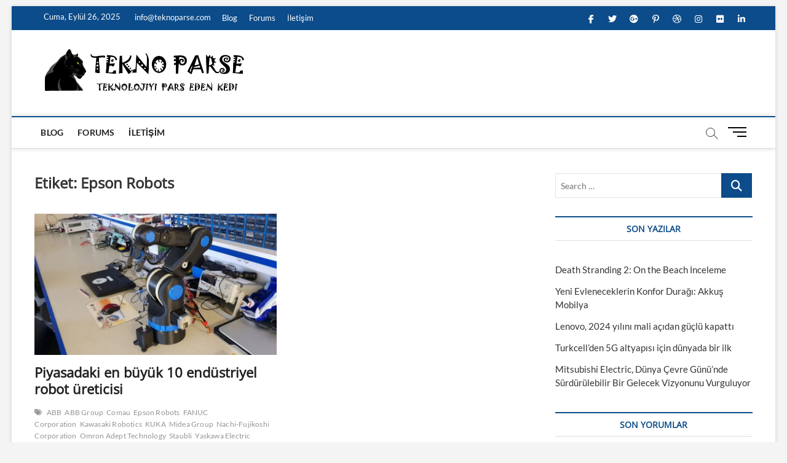

--- FILE ---
content_type: text/html
request_url: https://teknoparse.com/tag/epson-robots/
body_size: 9841
content:
<!DOCTYPE html>
<html lang="tr"
	prefix="og: http://ogp.me/ns#" >
<head>
<meta charset="UTF-8" />
<link rel="profile" href="http://gmpg.org/xfn/11" />
<title>Epson Robots | TeknoParse</title>
		 		 		 		 		 		 		 		 		 		 		 		 		 		 		 		 		 		 		 		 		 		 		 		 		 		 		 		 		 		 		 		 		 		 		 		 		 		 		 		 
<!-- All in One SEO Pack 2.12.1 by Michael Torbert of Semper Fi Web Design[151,189] -->

<meta name="keywords"  content="abb,abb group,comau,epson robots,fanuc corporation,kawasaki robotics,kuka,midea group,nachi-fujikoshi corporation,omron adept technology,staubli,yaskawa electric corporation,en İyiler,haberler,slider" />

<link rel="canonical" href="https://teknoparse.com/tag/epson-robots/" />
<!-- /all in one seo pack -->
<link rel='dns-prefetch' href='//s.w.org' />
<link rel="alternate" type="application/rss+xml" title="TeknoParse &raquo; beslemesi" href="https://teknoparse.com/feed/" />
<link rel="alternate" type="application/rss+xml" title="TeknoParse &raquo; yorum beslemesi" href="https://teknoparse.com/comments/feed/" />
<link rel="alternate" type="application/rss+xml" title="TeknoParse &raquo; Epson Robots etiket beslemesi" href="https://teknoparse.com/tag/epson-robots/feed/" />
		<script type="text/javascript">
			window._wpemojiSettings = {"baseUrl":"https:\/\/s.w.org\/images\/core\/emoji\/12.0.0-1\/72x72\/","ext":".png","svgUrl":"https:\/\/s.w.org\/images\/core\/emoji\/12.0.0-1\/svg\/","svgExt":".svg","source":{"concatemoji":"https:\/\/teknoparse.com\/wp-includes\/js\/wp-emoji-release.min.js?ver=5.4.16"}};
			/*! This file is auto-generated */
			!function(e,a,t){var n,r,o,i=a.createElement("canvas"),p=i.getContext&&i.getContext("2d");function s(e,t){var a=String.fromCharCode;p.clearRect(0,0,i.width,i.height),p.fillText(a.apply(this,e),0,0);e=i.toDataURL();return p.clearRect(0,0,i.width,i.height),p.fillText(a.apply(this,t),0,0),e===i.toDataURL()}function c(e){var t=a.createElement("script");t.src=e,t.defer=t.type="text/javascript",a.getElementsByTagName("head")[0].appendChild(t)}for(o=Array("flag","emoji"),t.supports={everything:!0,everythingExceptFlag:!0},r=0;r<o.length;r++)t.supports[o[r]]=function(e){if(!p||!p.fillText)return!1;switch(p.textBaseline="top",p.font="600 32px Arial",e){case"flag":return s([127987,65039,8205,9895,65039],[127987,65039,8203,9895,65039])?!1:!s([55356,56826,55356,56819],[55356,56826,8203,55356,56819])&&!s([55356,57332,56128,56423,56128,56418,56128,56421,56128,56430,56128,56423,56128,56447],[55356,57332,8203,56128,56423,8203,56128,56418,8203,56128,56421,8203,56128,56430,8203,56128,56423,8203,56128,56447]);case"emoji":return!s([55357,56424,55356,57342,8205,55358,56605,8205,55357,56424,55356,57340],[55357,56424,55356,57342,8203,55358,56605,8203,55357,56424,55356,57340])}return!1}(o[r]),t.supports.everything=t.supports.everything&&t.supports[o[r]],"flag"!==o[r]&&(t.supports.everythingExceptFlag=t.supports.everythingExceptFlag&&t.supports[o[r]]);t.supports.everythingExceptFlag=t.supports.everythingExceptFlag&&!t.supports.flag,t.DOMReady=!1,t.readyCallback=function(){t.DOMReady=!0},t.supports.everything||(n=function(){t.readyCallback()},a.addEventListener?(a.addEventListener("DOMContentLoaded",n,!1),e.addEventListener("load",n,!1)):(e.attachEvent("onload",n),a.attachEvent("onreadystatechange",function(){"complete"===a.readyState&&t.readyCallback()})),(n=t.source||{}).concatemoji?c(n.concatemoji):n.wpemoji&&n.twemoji&&(c(n.twemoji),c(n.wpemoji)))}(window,document,window._wpemojiSettings);
		</script>
		<style type="text/css">
img.wp-smiley,
img.emoji {
	display: inline !important;
	border: none !important;
	box-shadow: none !important;
	height: 1em !important;
	width: 1em !important;
	margin: 0 .07em !important;
	vertical-align: -0.1em !important;
	background: none !important;
	padding: 0 !important;
}
</style>
	<!-- <link rel='stylesheet' id='wp-block-library-css'  href='https://teknoparse.com/wp-includes/css/dist/block-library/style.min.css?ver=5.4.16' type='text/css' media='all' /> -->
<!-- <link rel='stylesheet' id='wp-date-remover-css'  href='https://teknoparse.com/wp-content/plugins/wp-date-remover/public/css/wp-date-remover-public.css?ver=1.0.0' type='text/css' media='all' /> -->
<!-- <link rel='stylesheet' id='magbook-style-css'  href='https://teknoparse.com/wp-content/themes/magbook/style.css?ver=5.4.16' type='text/css' media='all' /> -->
<link rel="stylesheet" type="text/css" href="//teknoparse.com/wp-content/cache/wpfc-minified/978hdzmv/7x0k6.css" media="all"/>
<style id='magbook-style-inline-css' type='text/css'>
/* Logo for high resolution screen(Use 2X size image) */
		.custom-logo-link .custom-logo {
			height: 80px;
			width: auto;
		}

		.top-logo-title .custom-logo-link {
			display: inline-block;
		}

		.top-logo-title .custom-logo {
			height: auto;
			width: 50%;
		}

		.top-logo-title #site-detail {
			display: block;
			text-align: center;
		}
		.side-menu-wrap .custom-logo {
			height: auto;
			width:100%;
		}

		@media only screen and (max-width: 767px) { 
			.top-logo-title .custom-logo-link .custom-logo {
				width: 60%;
			}
		}

		@media only screen and (max-width: 480px) { 
			.top-logo-title .custom-logo-link .custom-logo {
				width: 80%;
			}
		}
			/* Hide Category */
			.entry-meta .cats-links,
			.box-layout-1 .cat-box-primary .cat-box-text .cats-links,
			.widget-cat-box-2 .post:nth-child(2) .cats-links,
			.main-slider .no-slider .slides li:first-child .slider-text-content .cats-links {
				display: none;
				visibility: hidden;
			}/* Hide Comments */
			.entry-meta .comments,
			.mb-entry-meta .comments {
				display: none;
				visibility: hidden;
			}
		#site-branding #site-title, #site-branding #site-description{
			clip: rect(1px, 1px, 1px, 1px);
			position: absolute;
		}
.cats-links .cl-646{

					border-color:#23b2e5;
					color:#23b2e5;

				}
				.menu-item-object-category.cl-646 a, .widget-cat-tab-box .cat-tab-menu .cl-646{
					color:#23b2e5;

				}.cats-links .cl-648{

					border-color:#d90866;
					color:#d90866;

				}
				.menu-item-object-category.cl-648 a, .widget-cat-tab-box .cat-tab-menu .cl-648{
					color:#d90866;

				}
</style>
<!-- <link rel='stylesheet' id='font-awesome-css'  href='https://teknoparse.com/wp-content/themes/magbook/assets/font-awesome/css/all.min.css?ver=5.4.16' type='text/css' media='all' /> -->
<!-- <link rel='stylesheet' id='magbook-responsive-css'  href='https://teknoparse.com/wp-content/themes/magbook/css/responsive.css?ver=5.4.16' type='text/css' media='all' /> -->
<!-- <link rel='stylesheet' id='magbook-google-fonts-css'  href='https://teknoparse.com/wp-content/fonts/7c7f521ea65e77a96def1f4f8a7b585c.css?ver=5.4.16' type='text/css' media='all' /> -->
<link rel="stylesheet" type="text/css" href="//teknoparse.com/wp-content/cache/wpfc-minified/2zul6w6u/dnlm3.css" media="all"/>
<script src='//teknoparse.com/wp-content/cache/wpfc-minified/89q24463/7x0k6.js' type="text/javascript"></script>
<!-- <script type='text/javascript' src='https://teknoparse.com/wp-includes/js/jquery/jquery.js?ver=1.12.4-wp'></script> -->
<!-- <script type='text/javascript' src='https://teknoparse.com/wp-includes/js/jquery/jquery-migrate.min.js?ver=1.4.1'></script> -->
<!-- <script type='text/javascript' src='https://teknoparse.com/wp-content/plugins/wp-date-remover/public/js/wp-date-remover-public.js?ver=1.0.0'></script> -->
<!--[if lt IE 9]>
<script type='text/javascript' src='https://teknoparse.com/wp-content/themes/magbook/js/html5.js?ver=3.7.3'></script>
<![endif]-->
<link rel='https://api.w.org/' href='https://teknoparse.com/wp-json/' />
<link rel="EditURI" type="application/rsd+xml" title="RSD" href="https://teknoparse.com/xmlrpc.php?rsd" />
<link rel="wlwmanifest" type="application/wlwmanifest+xml" href="https://teknoparse.com/wp-includes/wlwmanifest.xml" /> 
<meta name="generator" content="WordPress 5.4.16" />
<!-- Analytics by WP-Statistics v12.6.4 - https://wp-statistics.com/ -->
	<meta name="viewport" content="width=device-width" />
	<style type="text/css">.recentcomments a{display:inline !important;padding:0 !important;margin:0 !important;}</style>      <meta name="onesignal" content="wordpress-plugin"/>
          <link rel="manifest"
            href="https://teknoparse.com/wp-content/plugins/onesignal-free-web-push-notifications/sdk_files/manifest.json.php?gcm_sender_id="/>
          <script src="https://cdn.onesignal.com/sdks/OneSignalSDK.js" async></script>    <script>

      window.OneSignal = window.OneSignal || [];

      OneSignal.push( function() {
        OneSignal.SERVICE_WORKER_UPDATER_PATH = "OneSignalSDKUpdaterWorker.js.php";
        OneSignal.SERVICE_WORKER_PATH = "OneSignalSDKWorker.js.php";
        OneSignal.SERVICE_WORKER_PARAM = { scope: '/' };

        OneSignal.setDefaultNotificationUrl("https://teknoparse.com");
        var oneSignal_options = {};
        window._oneSignalInitOptions = oneSignal_options;

        oneSignal_options['wordpress'] = true;
oneSignal_options['appId'] = '67890e46-be29-4fb9-8116-9a5cd007fdac';
oneSignal_options['autoRegister'] = true;
oneSignal_options['welcomeNotification'] = { };
oneSignal_options['welcomeNotification']['title'] = "";
oneSignal_options['welcomeNotification']['message'] = "";
oneSignal_options['path'] = "https://teknoparse.com/wp-content/plugins/onesignal-free-web-push-notifications/sdk_files/";
oneSignal_options['persistNotification'] = true;
oneSignal_options['promptOptions'] = { };
oneSignal_options['promptOptions']['actionMessage'] = 'Bildirimleri alın';
oneSignal_options['promptOptions']['exampleNotificationTitleDesktop'] = 'Örnek bildirim';
oneSignal_options['promptOptions']['exampleNotificationMessageDesktop'] = 'Pc de örnek görünüm';
oneSignal_options['promptOptions']['exampleNotificationTitleMobile'] = 'Örnek cep telefonu bildirimi';
oneSignal_options['promptOptions']['exampleNotificationMessageMobile'] = 'Telefonunuzda bildirimler böyle gözükecek';
oneSignal_options['promptOptions']['exampleNotificationCaption'] = 'Dilediğiniz zaman ayrılabilrisiniz';
oneSignal_options['promptOptions']['acceptButtonText'] = 'DEVAM';
oneSignal_options['promptOptions']['cancelButtonText'] = 'VAZGEÇ';
oneSignal_options['promptOptions']['siteName'] = 'https://teknoparse.com';
oneSignal_options['promptOptions']['autoAcceptTitle'] = 'İzin verin';
oneSignal_options['notifyButton'] = { };
oneSignal_options['notifyButton']['enable'] = true;
oneSignal_options['notifyButton']['position'] = 'bottom-right';
oneSignal_options['notifyButton']['theme'] = 'default';
oneSignal_options['notifyButton']['size'] = 'medium';
oneSignal_options['notifyButton']['prenotify'] = true;
oneSignal_options['notifyButton']['displayPredicate'] = function() {
              return OneSignal.isPushNotificationsEnabled()
                      .then(function(isPushEnabled) {
                          return !isPushEnabled;
                      });
            };
oneSignal_options['notifyButton']['showCredit'] = true;
oneSignal_options['notifyButton']['text'] = {};
oneSignal_options['notifyButton']['text']['message.prenotify'] = 'Yeni yazılar için bildirim alın';
oneSignal_options['notifyButton']['text']['tip.state.unsubscribed'] = 'Yeni yazılar için bildirim alın.';
oneSignal_options['notifyButton']['text']['tip.state.subscribed'] = 'Bildirimler açık';
oneSignal_options['notifyButton']['text']['tip.state.blocked'] = 'Bildirimleri kapattınız';
oneSignal_options['notifyButton']['text']['message.action.subscribed'] = 'Anlık bildirimler açık';
oneSignal_options['notifyButton']['text']['message.action.resubscribed'] = 'Bildirimlere katıldınız';
oneSignal_options['notifyButton']['text']['message.action.unsubscribed'] = 'Artık bildirim almayacaksınız';
oneSignal_options['notifyButton']['text']['dialog.main.title'] = 'Bildirimleri yönetin';
oneSignal_options['notifyButton']['text']['dialog.main.button.subscribe'] = 'Katılın';
oneSignal_options['notifyButton']['text']['dialog.main.button.unsubscribe'] = 'Ayrılın';
oneSignal_options['notifyButton']['text']['dialog.blocked.title'] = 'Engeli kaldır';
oneSignal_options['notifyButton']['text']['dialog.blocked.message'] = 'Message';
oneSignal_options['notifyButton']['colors'] = {};
              oneSignal_options['autoRegister'] = false;
              OneSignal.showHttpPrompt();
              OneSignal.init(window._oneSignalInitOptions);
                    });

      function documentInitOneSignal() {
        var oneSignal_elements = document.getElementsByClassName("OneSignal-prompt");

        var oneSignalLinkClickHandler = function(event) { OneSignal.push(['registerForPushNotifications']); event.preventDefault(); };        for(var i = 0; i < oneSignal_elements.length; i++)
          oneSignal_elements[i].addEventListener('click', oneSignalLinkClickHandler, false);
      }

      if (document.readyState === 'complete') {
           documentInitOneSignal();
      }
      else {
           window.addEventListener("load", function(event){
               documentInitOneSignal();
          });
      }
    </script>

<link rel="icon" href="https://teknoparse.com/wp-content/uploads/2020/04/teknoparse_logo.png" sizes="32x32" />
<link rel="icon" href="https://teknoparse.com/wp-content/uploads/2020/04/teknoparse_logo.png" sizes="192x192" />
<link rel="apple-touch-icon" href="https://teknoparse.com/wp-content/uploads/2020/04/teknoparse_logo.png" />
<meta name="msapplication-TileImage" content="https://teknoparse.com/wp-content/uploads/2020/04/teknoparse_logo.png" />
</head>
<body class="archive tag tag-epson-robots tag-1273 wp-custom-logo wp-embed-responsive boxed-layout two-column-blog n-sld ">
	<div id="page" class="site">
	<a class="skip-link screen-reader-text" href="#site-content-contain">Skip to content</a>
	<!-- Masthead ============================================= -->
	<header id="masthead" class="site-header" role="banner">
		<div class="header-wrap">
						<!-- Top Header============================================= -->
			<div class="top-header">

									<div class="top-bar">
						<div class="wrap">
															<div class="top-bar-date">
									<span>Cuma, Eylül 26, 2025</span>
								</div>
							<aside id="custom_html-1" class="widget_text widget widget_contact"><div class="textwidget custom-html-widget"><ul>
		<li><a title="Mail Us" href="mailto:info@teknoparse.com"><i class="fa fa-envelope-o"></i> info@teknoparse.com</a></li>
</ul></div></aside>							<nav class="top-bar-menu" role="navigation" aria-label="Topbar Menu">
								<button class="top-menu-toggle" type="button">			
									<i class="fa-solid fa-bars"></i>
							  	</button>
								<ul class="top-menu"><li id="menu-item-1593" class="menu-item menu-item-type-custom menu-item-object-custom menu-item-1593"><a href="#">Blog</a></li>
<li id="menu-item-1594" class="menu-item menu-item-type-custom menu-item-object-custom menu-item-1594"><a href="#">Forums</a></li>
<li id="menu-item-1930" class="menu-item menu-item-type-post_type menu-item-object-page menu-item-1930"><a href="https://teknoparse.com/iletisim/">İletişim</a></li>
</ul>							</nav> <!-- end .top-bar-menu -->
							<div class="header-social-block">	<div class="social-links clearfix">
	<ul><li id="menu-item-196" class="menu-item menu-item-type-custom menu-item-object-custom menu-item-196"><a href="https://www.facebook.com/TeknoParse-328372811408049"><span class="screen-reader-text">facebook</span></a></li>
<li id="menu-item-197" class="menu-item menu-item-type-custom menu-item-object-custom menu-item-197"><a href="https://twitter.com/ParseTekno"><span class="screen-reader-text">twitter</span></a></li>
<li id="menu-item-198" class="menu-item menu-item-type-custom menu-item-object-custom menu-item-198"><a href="http://plus.google.com"><span class="screen-reader-text">googleplus</span></a></li>
<li id="menu-item-199" class="menu-item menu-item-type-custom menu-item-object-custom menu-item-199"><a href="http://pinterest.com"><span class="screen-reader-text">pinterest</span></a></li>
<li id="menu-item-200" class="menu-item menu-item-type-custom menu-item-object-custom menu-item-200"><a href="http://dribbble.com"><span class="screen-reader-text">dribbble</span></a></li>
<li id="menu-item-201" class="menu-item menu-item-type-custom menu-item-object-custom menu-item-201"><a href="https://www.instagram.com/teknoparse/"><span class="screen-reader-text">instagram</span></a></li>
<li id="menu-item-202" class="menu-item menu-item-type-custom menu-item-object-custom menu-item-202"><a href="http://flickr.com"><span class="screen-reader-text">flickr</span></a></li>
<li id="menu-item-203" class="menu-item menu-item-type-custom menu-item-object-custom menu-item-203"><a href="http://linkedin.com"><span class="screen-reader-text">linkedin</span></a></li>
</ul>	</div><!-- end .social-links -->
	</div><!-- end .header-social-block -->
						</div> <!-- end .wrap -->
					</div> <!-- end .top-bar -->
				
				<!-- Main Header============================================= -->
				<div class="logo-bar"> <div class="wrap"> <div id="site-branding"><a href="https://teknoparse.com/" class="custom-logo-link" rel="home"><img width="648" height="153" src="https://teknoparse.com/wp-content/uploads/2019/05/magbook_site_branding.png" class="custom-logo" alt="TeknoParse" srcset="https://teknoparse.com/wp-content/uploads/2019/05/magbook_site_branding.png 648w, https://teknoparse.com/wp-content/uploads/2019/05/magbook_site_branding-600x142.png 600w, https://teknoparse.com/wp-content/uploads/2019/05/magbook_site_branding-300x71.png 300w" sizes="(max-width: 648px) 100vw, 648px" /></a><div id="site-detail"> <h2 id="site-title"> 				<a href="https://teknoparse.com/" title="TeknoParse" rel="home"> TeknoParse </a>
				 </h2> <!-- end .site-title --> 					<div id="site-description"> En Güncel Teknoloji Haber ve İncelemeleri </div> <!-- end #site-description -->
						
		</div></div>		</div><!-- end .wrap -->
	</div><!-- end .logo-bar -->


				<div id="sticky-header" class="clearfix">
					<div class="wrap">
						<div class="main-header clearfix">

							<!-- Main Nav ============================================= -->
									<div id="site-branding">
			<a href="https://teknoparse.com/" class="custom-logo-link" rel="home"><img width="648" height="153" src="https://teknoparse.com/wp-content/uploads/2019/05/magbook_site_branding.png" class="custom-logo" alt="TeknoParse" srcset="https://teknoparse.com/wp-content/uploads/2019/05/magbook_site_branding.png 648w, https://teknoparse.com/wp-content/uploads/2019/05/magbook_site_branding-600x142.png 600w, https://teknoparse.com/wp-content/uploads/2019/05/magbook_site_branding-300x71.png 300w" sizes="(max-width: 648px) 100vw, 648px" /></a>		</div> <!-- end #site-branding -->
									<nav id="site-navigation" class="main-navigation clearfix" role="navigation" aria-label="Main Menu">
																
									<button class="menu-toggle" type="button" aria-controls="primary-menu" aria-expanded="false">
										<span class="line-bar"></span>
									</button><!-- end .menu-toggle -->
									<ul id="primary-menu" class="menu nav-menu"><li class="menu-item menu-item-type-custom menu-item-object-custom menu-item-1593"><a href="#">Blog</a></li>
<li class="menu-item menu-item-type-custom menu-item-object-custom menu-item-1594"><a href="#">Forums</a></li>
<li class="menu-item menu-item-type-post_type menu-item-object-page menu-item-1930"><a href="https://teknoparse.com/iletisim/">İletişim</a></li>
</ul>								</nav> <!-- end #site-navigation -->
															<button id="search-toggle" type="button" class="header-search" type="button"></button>
								<div id="search-box" class="clearfix">
									<form class="search-form" action="https://teknoparse.com/" method="get">
			<label class="screen-reader-text">Search &hellip;</label>
		<input type="search" name="s" class="search-field" placeholder="Search &hellip;" autocomplete="off" />
		<button type="submit" class="search-submit"><i class="fa-solid fa-magnifying-glass"></i></button>
</form> <!-- end .search-form -->								</div>  <!-- end #search-box -->
																<button class="show-menu-toggle" type="button">			
										<span class="sn-text">Menu Button</span>
										<span class="bars"></span>
								  	</button>
						  	
						</div><!-- end .main-header -->
					</div> <!-- end .wrap -->
				</div><!-- end #sticky-header -->

							</div><!-- end .top-header -->
								<aside class="side-menu-wrap" role="complementary" aria-label="Side Sidebar">
						<div class="side-menu">
					  		<button class="hide-menu-toggle" type="button">		
								<span class="bars"></span>
						  	</button>

									<div id="site-branding">
			<a href="https://teknoparse.com/" class="custom-logo-link" rel="home"><img width="648" height="153" src="https://teknoparse.com/wp-content/uploads/2019/05/magbook_site_branding.png" class="custom-logo" alt="TeknoParse" srcset="https://teknoparse.com/wp-content/uploads/2019/05/magbook_site_branding.png 648w, https://teknoparse.com/wp-content/uploads/2019/05/magbook_site_branding-600x142.png 600w, https://teknoparse.com/wp-content/uploads/2019/05/magbook_site_branding-300x71.png 300w" sizes="(max-width: 648px) 100vw, 648px" /></a>		</div> <!-- end #site-branding -->
		<div class="social-links clearfix">
	<ul><li class="menu-item menu-item-type-custom menu-item-object-custom menu-item-196"><a href="https://www.facebook.com/TeknoParse-328372811408049"><span class="screen-reader-text">facebook</span></a></li>
<li class="menu-item menu-item-type-custom menu-item-object-custom menu-item-197"><a href="https://twitter.com/ParseTekno"><span class="screen-reader-text">twitter</span></a></li>
<li class="menu-item menu-item-type-custom menu-item-object-custom menu-item-198"><a href="http://plus.google.com"><span class="screen-reader-text">googleplus</span></a></li>
<li class="menu-item menu-item-type-custom menu-item-object-custom menu-item-199"><a href="http://pinterest.com"><span class="screen-reader-text">pinterest</span></a></li>
<li class="menu-item menu-item-type-custom menu-item-object-custom menu-item-200"><a href="http://dribbble.com"><span class="screen-reader-text">dribbble</span></a></li>
<li class="menu-item menu-item-type-custom menu-item-object-custom menu-item-201"><a href="https://www.instagram.com/teknoparse/"><span class="screen-reader-text">instagram</span></a></li>
<li class="menu-item menu-item-type-custom menu-item-object-custom menu-item-202"><a href="http://flickr.com"><span class="screen-reader-text">flickr</span></a></li>
<li class="menu-item menu-item-type-custom menu-item-object-custom menu-item-203"><a href="http://linkedin.com"><span class="screen-reader-text">linkedin</span></a></li>
</ul>	</div><!-- end .social-links -->
	<div class="side-widget-tray"><!-- Category Box Widget ============================================= --><section id="magbook_category_box_widgets-1" class="widget widget-cat-box">						<div class="box-layout-2">
							<div class="cat-box-wrap clearfix">
									</div>
				<!-- end .cat-box-wrap -->
			</div>
			<!-- end .box-layout-1 -->
	</section><!-- end .widget-cat-box --></div> <!-- end .side-widget-tray -->						</div><!-- end .side-menu -->
					</aside><!-- end .side-menu-wrap -->
						</div><!-- end .header-wrap -->

		<!-- Breaking News ============================================= -->
		
		<!-- Main Slider ============================================= -->
			</header> <!-- end #masthead -->

	<!-- Main Page Start ============================================= -->
	<div id="site-content-contain" class="site-content-contain">
		<div id="content" class="site-content">
				<div class="wrap">
	<div id="primary" class="content-area">
		<main id="main" class="site-main" role="main">
							<header class="page-header">
					<h1 class="page-title">Etiket: Epson Robots</h1>				</header><!-- .page-header -->
				<article id="post-3864" class="post-3864 post type-post status-publish format-standard has-post-thumbnail hentry category-en-iyiler category-haberler category-slider tag-abb tag-abb-group tag-comau tag-epson-robots tag-fanuc-corporation tag-kawasaki-robotics tag-kuka tag-midea-group tag-nachi-fujikoshi-corporation tag-omron-adept-technology tag-staubli tag-yaskawa-electric-corporation">
					<div class="post-image-content">
				<figure class="post-featured-image">
					<a href="https://teknoparse.com/piyasadaki-en-buyuk-10-endustriyel-robot-ureticisi/" title="Piyasadaki en büyük 10 endüstriyel robot üreticisi">
					<img width="820" height="480" src="https://teknoparse.com/wp-content/uploads/2019/07/6-eksenli-robot-820x480.jpg" class="attachment-magbook-featured-blog size-magbook-featured-blog wp-post-image" alt="" />					</a>
				</figure><!-- end.post-featured-image  -->
			</div><!-- end.post-image-content -->
					<header class="entry-header">
				 
					<div class="entry-meta">
							<span class="cats-links">
								<a class="cl-416" href="https://teknoparse.com/category/en-iyiler/">En İyiler</a>
									<a class="cl-419" href="https://teknoparse.com/category/haberler/">Haberler</a>
									<a class="cl-648" href="https://teknoparse.com/category/slider/">Slider</a>
				</span><!-- end .cat-links -->
					</div>
								<h2 class="entry-title"> <a href="https://teknoparse.com/piyasadaki-en-buyuk-10-endustriyel-robot-ureticisi/" title="Piyasadaki en büyük 10 endüstriyel robot üreticisi"> Piyasadaki en büyük 10 endüstriyel robot üreticisi </a> </h2> <!-- end.entry-title -->

				<div class="entry-meta"><span class="author vcard"><a href="https://teknoparse.com/author/ekremsahin/" title="Piyasadaki en büyük 10 endüstriyel robot üreticisi"><i class="fa-regular fa-user"></i> Ekrem Şahin</a></span><span class="posted-on"><a href="https://teknoparse.com/piyasadaki-en-buyuk-10-endustriyel-robot-ureticisi/" title=""><i class="fa-regular fa-calendar"></i> </a></span>							<span class="comments">
							<a href="https://teknoparse.com/piyasadaki-en-buyuk-10-endustriyel-robot-ureticisi/#respond"><i class="fa-regular fa-comment"></i> No Comments</a> </span>
												<span class="tag-links">
								<a href="https://teknoparse.com/tag/abb/" rel="tag">ABB</a><a href="https://teknoparse.com/tag/abb-group/" rel="tag">ABB Group</a><a href="https://teknoparse.com/tag/comau/" rel="tag">Comau</a><a href="https://teknoparse.com/tag/epson-robots/" rel="tag">Epson Robots</a><a href="https://teknoparse.com/tag/fanuc-corporation/" rel="tag">FANUC Corporation</a><a href="https://teknoparse.com/tag/kawasaki-robotics/" rel="tag">Kawasaki Robotics</a><a href="https://teknoparse.com/tag/kuka/" rel="tag">KUKA</a><a href="https://teknoparse.com/tag/midea-group/" rel="tag">Midea Group</a><a href="https://teknoparse.com/tag/nachi-fujikoshi-corporation/" rel="tag">Nachi-Fujikoshi Corporation</a><a href="https://teknoparse.com/tag/omron-adept-technology/" rel="tag">Omron Adept Technology</a><a href="https://teknoparse.com/tag/staubli/" rel="tag">Staubli</a><a href="https://teknoparse.com/tag/yaskawa-electric-corporation/" rel="tag">Yaskawa Electric Corporation</a>							</span> <!-- end .tag-links -->
						</div> <!-- end .entry-meta -->			</header><!-- end .entry-header -->
			<div class="entry-content">
				<p>Endüstriyel robotların üretim tesislerinde kullanılması son birkaç yılda hızla artmaktadır. Çünkü yaşanna gelişmelerle beraber bu robotlar sektöre özel ihtiyaçları karşılayacak şekilde programlanabilir hale geldi. Robotlar,&hellip; </p>
					<a href="https://teknoparse.com/piyasadaki-en-buyuk-10-endustriyel-robot-ureticisi/" class="more-link">View More<span class="screen-reader-text"> Piyasadaki en büyük 10 endüstriyel robot üreticisi</span></a><!-- wp-default -->
								</div> <!-- end .entry-content -->
					</article><!-- end .post -->		</main><!-- end #main -->
		
	</div> <!-- #primary -->

<aside id="secondary" class="widget-area" role="complementary" aria-label="Side Sidebar">
    <aside id="search-2" class="widget widget_search"><form class="search-form" action="https://teknoparse.com/" method="get">
			<label class="screen-reader-text">Search &hellip;</label>
		<input type="search" name="s" class="search-field" placeholder="Search &hellip;" autocomplete="off" />
		<button type="submit" class="search-submit"><i class="fa-solid fa-magnifying-glass"></i></button>
</form> <!-- end .search-form --></aside>		<aside id="recent-posts-2" class="widget widget_recent_entries">		<h2 class="widget-title">Son Yazılar</h2>		<ul>
											<li>
					<a href="https://teknoparse.com/ds2-inceleme/">Death Stranding 2: On the Beach İnceleme</a>
									</li>
											<li>
					<a href="https://teknoparse.com/yeni-evleneceklerin-konfor-duragi-akkus-mobilya/">Yeni Evleneceklerin Konfor Durağı: Akkuş Mobilya</a>
									</li>
											<li>
					<a href="https://teknoparse.com/lenovo-2024-yilini-mali-acidan-guclu-kapatti/">Lenovo, 2024 yılını mali açıdan güçlü kapattı</a>
									</li>
											<li>
					<a href="https://teknoparse.com/turkcellden-5g-altyapisi-icin-dunyada-bir-ilk/">Turkcell’den 5G altyapısı için dünyada bir ilk</a>
									</li>
											<li>
					<a href="https://teknoparse.com/mitsubishi-electric-dunya-cevre-gununde-surdurulebilir-bir-gelecek-vizyonunu-vurguluyor/">Mitsubishi Electric, Dünya Çevre Günü’nde Sürdürülebilir Bir Gelecek Vizyonunu Vurguluyor</a>
									</li>
					</ul>
		</aside><aside id="recent-comments-2" class="widget widget_recent_comments"><h2 class="widget-title">Son Yorumlar</h2><ul id="recentcomments"><li class="recentcomments"><a href="https://teknoparse.com/playstation-5-tasarimi-sizmis-olabilir/#comment-1549">Playstation 5 Tasarımı Sızmış Olabilir!</a> için <span class="comment-author-link"><a href='http://www.nevustechnology.com' rel='external nofollow ugc' class='url'>bradley</a></span></li><li class="recentcomments"><a href="https://teknoparse.com/en-iyi-ucretsiz-blog-siteleri-2019/#comment-1548">En İyi Ücretsiz Blog Siteleri 2019</a> için <span class="comment-author-link"><a href='https://www.sevincorganizasyon.com' rel='external nofollow ugc' class='url'>sevincorganizasyon</a></span></li><li class="recentcomments"><a href="https://teknoparse.com/bilgisayarinizi-nasil-hizlandirirsiniz/#comment-1547">Bilgisayarınızı Nasıl Hızlandırırsınız? | 1</a> için <span class="comment-author-link"><a href='https://teknoparse.com/bilgisayarinizi-nasil-hizlandirirsiniz-2/' rel='external nofollow ugc' class='url'>Bilgisayarınızı Nasıl Hızlandırırsınız? | 2 | TeknoParse</a></span></li><li class="recentcomments"><a href="https://teknoparse.com/dunyadaki-en-degerli-10-unicorn-yatirim/#comment-1532">Dünyadaki en değerli 10 &#8220;Unicorn&#8221; yatırım</a> için <span class="comment-author-link">Tözün</span></li><li class="recentcomments"><a href="https://teknoparse.com/1500-tlnin-altina-alinabilecek-en-iyi-telefonlar/#comment-1531">1500 TL’nin altına Alınabilecek En İyi Telefonlar</a> için <span class="comment-author-link">Tözün</span></li></ul></aside><aside id="categories-2" class="widget widget_categories"><h2 class="widget-title">Kategoriler</h2>		<ul>
				<li class="cat-item cat-item-438"><a href="https://teknoparse.com/category/inceleme/akilli-saat/">Akıllı Saat</a>
</li>
	<li class="cat-item cat-item-439"><a href="https://teknoparse.com/category/inceleme/akilli-telefon/">Akıllı Telefon</a>
</li>
	<li class="cat-item cat-item-2054"><a href="https://teknoparse.com/category/anime/">Anime</a>
</li>
	<li class="cat-item cat-item-3392"><a href="https://teknoparse.com/category/araba/">araba</a>
</li>
	<li class="cat-item cat-item-440"><a href="https://teknoparse.com/category/inceleme/bilgisayar/">Bilgisayar</a>
</li>
	<li class="cat-item cat-item-415"><a href="https://teknoparse.com/category/bilgisayarlar/">Bilgisayarlar</a>
</li>
	<li class="cat-item cat-item-2628"><a href="https://teknoparse.com/category/bilim/">Bilim</a>
</li>
	<li class="cat-item cat-item-1832"><a href="https://teknoparse.com/category/doga/">Doğa</a>
</li>
	<li class="cat-item cat-item-442"><a href="https://teknoparse.com/category/haberler/donanim/">Donanım</a>
</li>
	<li class="cat-item cat-item-443"><a href="https://teknoparse.com/category/inceleme/donanim-inceleme/">Donanım</a>
</li>
	<li class="cat-item cat-item-2285"><a href="https://teknoparse.com/category/dunya-saglik-orgutu/">Dünya Sağlık Örgütü</a>
</li>
	<li class="cat-item cat-item-416"><a href="https://teknoparse.com/category/en-iyiler/">En İyiler</a>
</li>
	<li class="cat-item cat-item-417"><a href="https://teknoparse.com/category/genel/">Genel</a>
</li>
	<li class="cat-item cat-item-3355"><a href="https://teknoparse.com/category/gida/">GIDA</a>
</li>
	<li class="cat-item cat-item-418"><a href="https://teknoparse.com/category/giyilebilir-teknolojiler/">Giyilebilir Teknolojiler</a>
</li>
	<li class="cat-item cat-item-444"><a href="https://teknoparse.com/category/haberler/guncel/">Güncel</a>
</li>
	<li class="cat-item cat-item-2416"><a href="https://teknoparse.com/category/gundem/">Gündem</a>
</li>
	<li class="cat-item cat-item-419"><a href="https://teknoparse.com/category/haberler/">Haberler</a>
</li>
	<li class="cat-item cat-item-420"><a href="https://teknoparse.com/category/inceleme/">İnceleme</a>
</li>
	<li class="cat-item cat-item-421"><a href="https://teknoparse.com/category/indir/">İndir</a>
</li>
	<li class="cat-item cat-item-422"><a href="https://teknoparse.com/category/haberler/internet/">İnternet</a>
</li>
	<li class="cat-item cat-item-2650"><a href="https://teknoparse.com/category/konsol/">Konsol</a>
</li>
	<li class="cat-item cat-item-2398"><a href="https://teknoparse.com/category/kuresel-isinma/">Küresel Isınma</a>
</li>
	<li class="cat-item cat-item-423"><a href="https://teknoparse.com/category/haberler/mobil/">Mobil</a>
</li>
	<li class="cat-item cat-item-424"><a href="https://teknoparse.com/category/nasil-yapilir/">Nasıl Yapılır</a>
</li>
	<li class="cat-item cat-item-1946"><a href="https://teknoparse.com/category/nedir/">Nedir?</a>
</li>
	<li class="cat-item cat-item-426"><a href="https://teknoparse.com/category/haberler/otomobil/">Otomobil</a>
</li>
	<li class="cat-item cat-item-649"><a href="https://teknoparse.com/category/oyun/">Oyun</a>
</li>
	<li class="cat-item cat-item-646"><a href="https://teknoparse.com/category/popular/">Popular</a>
</li>
	<li class="cat-item cat-item-2284"><a href="https://teknoparse.com/category/saglik/">Sağlık</a>
</li>
	<li class="cat-item cat-item-431"><a href="https://teknoparse.com/category/inceleme/ses-goruntu-sistemleri-inceleme/">Ses-Görüntü Sistemleri</a>
</li>
	<li class="cat-item cat-item-648"><a href="https://teknoparse.com/category/slider/">Slider</a>
</li>
	<li class="cat-item cat-item-432"><a href="https://teknoparse.com/category/inceleme/tablet/">Tablet</a>
</li>
	<li class="cat-item cat-item-1"><a href="https://teknoparse.com/category/uncategorized/">Teknoloji</a>
</li>
	<li class="cat-item cat-item-434"><a href="https://teknoparse.com/category/telefonlar/">Telefonlar</a>
</li>
	<li class="cat-item cat-item-435"><a href="https://teknoparse.com/category/tvler/">TV&#039;ler</a>
</li>
	<li class="cat-item cat-item-2627"><a href="https://teknoparse.com/category/uzay/">Uzay</a>
</li>
	<li class="cat-item cat-item-641"><a href="https://teknoparse.com/category/video/">VİDEO</a>
</li>
	<li class="cat-item cat-item-436"><a href="https://teknoparse.com/category/haberler/yazilim/">Yazılım</a>
</li>
	<li class="cat-item cat-item-437"><a href="https://teknoparse.com/category/inceleme/yazilim-inceleme/">Yazılım</a>
</li>
		</ul>
			</aside><aside id="tag_cloud-1" class="widget widget_tag_cloud"><h2 class="widget-title">Tags</h2><div class="tagcloud"><a href="https://teknoparse.com/tag/5g/" class="tag-cloud-link tag-link-125 tag-link-position-1" style="font-size: 12.392156862745pt;" aria-label="5G (20 öge)">5G</a>
<a href="https://teknoparse.com/tag/amazon/" class="tag-cloud-link tag-link-875 tag-link-position-2" style="font-size: 9.5098039215686pt;" aria-label="Amazon (12 öge)">Amazon</a>
<a href="https://teknoparse.com/tag/android/" class="tag-cloud-link tag-link-23 tag-link-position-3" style="font-size: 19.392156862745pt;" aria-label="Android (67 öge)">Android</a>
<a href="https://teknoparse.com/tag/android-10/" class="tag-cloud-link tag-link-2279 tag-link-position-4" style="font-size: 8.5490196078431pt;" aria-label="Android 10 (10 öge)">Android 10</a>
<a href="https://teknoparse.com/tag/apple/" class="tag-cloud-link tag-link-155 tag-link-position-5" style="font-size: 19.392156862745pt;" aria-label="apple (67 öge)">apple</a>
<a href="https://teknoparse.com/tag/bilim/" class="tag-cloud-link tag-link-1704 tag-link-position-6" style="font-size: 13.490196078431pt;" aria-label="Bilim (24 öge)">Bilim</a>
<a href="https://teknoparse.com/tag/chrome/" class="tag-cloud-link tag-link-588 tag-link-position-7" style="font-size: 14.313725490196pt;" aria-label="chrome (28 öge)">chrome</a>
<a href="https://teknoparse.com/tag/disney-plus/" class="tag-cloud-link tag-link-2616 tag-link-position-8" style="font-size: 8.5490196078431pt;" aria-label="Disney Plus (10 öge)">Disney Plus</a>
<a href="https://teknoparse.com/tag/evren/" class="tag-cloud-link tag-link-3594 tag-link-position-9" style="font-size: 17.745098039216pt;" aria-label="evren (50 öge)">evren</a>
<a href="https://teknoparse.com/tag/facebook/" class="tag-cloud-link tag-link-206 tag-link-position-10" style="font-size: 14.725490196078pt;" aria-label="Facebook (30 öge)">Facebook</a>
<a href="https://teknoparse.com/tag/google/" class="tag-cloud-link tag-link-230 tag-link-position-11" style="font-size: 22pt;" aria-label="Google (103 öge)">Google</a>
<a href="https://teknoparse.com/tag/google-asistan/" class="tag-cloud-link tag-link-515 tag-link-position-12" style="font-size: 9.0980392156863pt;" aria-label="Google asistan (11 öge)">Google asistan</a>
<a href="https://teknoparse.com/tag/guncelleme/" class="tag-cloud-link tag-link-775 tag-link-position-13" style="font-size: 8pt;" aria-label="Güncelleme (9 öge)">Güncelleme</a>
<a href="https://teknoparse.com/tag/huawei/" class="tag-cloud-link tag-link-104 tag-link-position-14" style="font-size: 16.647058823529pt;" aria-label="Huawei (42 öge)">Huawei</a>
<a href="https://teknoparse.com/tag/instagram/" class="tag-cloud-link tag-link-100 tag-link-position-15" style="font-size: 10.470588235294pt;" aria-label="instagram (14 öge)">instagram</a>
<a href="https://teknoparse.com/tag/ios/" class="tag-cloud-link tag-link-254 tag-link-position-16" style="font-size: 15.137254901961pt;" aria-label="ios (32 öge)">ios</a>
<a href="https://teknoparse.com/tag/ipad/" class="tag-cloud-link tag-link-793 tag-link-position-17" style="font-size: 8.5490196078431pt;" aria-label="iPad (10 öge)">iPad</a>
<a href="https://teknoparse.com/tag/iphone/" class="tag-cloud-link tag-link-256 tag-link-position-18" style="font-size: 14.313725490196pt;" aria-label="iphone (28 öge)">iphone</a>
<a href="https://teknoparse.com/tag/keenetic/" class="tag-cloud-link tag-link-2317 tag-link-position-19" style="font-size: 8.5490196078431pt;" aria-label="keenetic (10 öge)">keenetic</a>
<a href="https://teknoparse.com/tag/lenovo/" class="tag-cloud-link tag-link-1105 tag-link-position-20" style="font-size: 8pt;" aria-label="Lenovo (9 öge)">Lenovo</a>
<a href="https://teknoparse.com/tag/lg/" class="tag-cloud-link tag-link-719 tag-link-position-21" style="font-size: 10.058823529412pt;" aria-label="LG (13 öge)">LG</a>
<a href="https://teknoparse.com/tag/mac/" class="tag-cloud-link tag-link-274 tag-link-position-22" style="font-size: 9.5098039215686pt;" aria-label="mac (12 öge)">mac</a>
<a href="https://teknoparse.com/tag/mars/" class="tag-cloud-link tag-link-2638 tag-link-position-23" style="font-size: 8pt;" aria-label="mars (9 öge)">mars</a>
<a href="https://teknoparse.com/tag/microsoft/" class="tag-cloud-link tag-link-32 tag-link-position-24" style="font-size: 14.176470588235pt;" aria-label="Microsoft (27 öge)">Microsoft</a>
<a href="https://teknoparse.com/tag/nasa/" class="tag-cloud-link tag-link-904 tag-link-position-25" style="font-size: 17.058823529412pt;" aria-label="NASA (45 öge)">NASA</a>
<a href="https://teknoparse.com/tag/netflix/" class="tag-cloud-link tag-link-67 tag-link-position-26" style="font-size: 12.117647058824pt;" aria-label="Netflix (19 öge)">Netflix</a>
<a href="https://teknoparse.com/tag/nintendo/" class="tag-cloud-link tag-link-802 tag-link-position-27" style="font-size: 9.5098039215686pt;" aria-label="Nintendo (12 öge)">Nintendo</a>
<a href="https://teknoparse.com/tag/nvidia/" class="tag-cloud-link tag-link-288 tag-link-position-28" style="font-size: 8pt;" aria-label="Nvidia (9 öge)">Nvidia</a>
<a href="https://teknoparse.com/tag/oppo/" class="tag-cloud-link tag-link-618 tag-link-position-29" style="font-size: 10.058823529412pt;" aria-label="Oppo (13 öge)">Oppo</a>
<a href="https://teknoparse.com/tag/oyun/" class="tag-cloud-link tag-link-720 tag-link-position-30" style="font-size: 8.5490196078431pt;" aria-label="Oyun (10 öge)">Oyun</a>
<a href="https://teknoparse.com/tag/samsung/" class="tag-cloud-link tag-link-331 tag-link-position-31" style="font-size: 18.019607843137pt;" aria-label="Samsung (53 öge)">Samsung</a>
<a href="https://teknoparse.com/tag/saglik/" class="tag-cloud-link tag-link-2287 tag-link-position-32" style="font-size: 9.5098039215686pt;" aria-label="sağlık (12 öge)">sağlık</a>
<a href="https://teknoparse.com/tag/sony/" class="tag-cloud-link tag-link-927 tag-link-position-33" style="font-size: 12.117647058824pt;" aria-label="Sony (19 öge)">Sony</a>
<a href="https://teknoparse.com/tag/spacex/" class="tag-cloud-link tag-link-1308 tag-link-position-34" style="font-size: 8pt;" aria-label="SpaceX (9 öge)">SpaceX</a>
<a href="https://teknoparse.com/tag/steam/" class="tag-cloud-link tag-link-560 tag-link-position-35" style="font-size: 12.117647058824pt;" aria-label="steam (19 öge)">steam</a>
<a href="https://teknoparse.com/tag/teknoloji/" class="tag-cloud-link tag-link-791 tag-link-position-36" style="font-size: 10.058823529412pt;" aria-label="Teknoloji (13 öge)">Teknoloji</a>
<a href="https://teknoparse.com/tag/turkiye/" class="tag-cloud-link tag-link-2336 tag-link-position-37" style="font-size: 12.392156862745pt;" aria-label="Türkiye (20 öge)">Türkiye</a>
<a href="https://teknoparse.com/tag/uygulama/" class="tag-cloud-link tag-link-844 tag-link-position-38" style="font-size: 8pt;" aria-label="Uygulama (9 öge)">Uygulama</a>
<a href="https://teknoparse.com/tag/uzay/" class="tag-cloud-link tag-link-905 tag-link-position-39" style="font-size: 18.705882352941pt;" aria-label="Uzay (59 öge)">Uzay</a>
<a href="https://teknoparse.com/tag/whatsapp/" class="tag-cloud-link tag-link-607 tag-link-position-40" style="font-size: 11.56862745098pt;" aria-label="WhatsApp (17 öge)">WhatsApp</a>
<a href="https://teknoparse.com/tag/windows-10/" class="tag-cloud-link tag-link-33 tag-link-position-41" style="font-size: 12.117647058824pt;" aria-label="Windows 10 (19 öge)">Windows 10</a>
<a href="https://teknoparse.com/tag/xbox/" class="tag-cloud-link tag-link-500 tag-link-position-42" style="font-size: 9.5098039215686pt;" aria-label="xbox (12 öge)">xbox</a>
<a href="https://teknoparse.com/tag/xiaomi/" class="tag-cloud-link tag-link-392 tag-link-position-43" style="font-size: 8.5490196078431pt;" aria-label="Xiaomi (10 öge)">Xiaomi</a>
<a href="https://teknoparse.com/tag/xpg/" class="tag-cloud-link tag-link-4112 tag-link-position-44" style="font-size: 11.156862745098pt;" aria-label="Xpg (16 öge)">Xpg</a>
<a href="https://teknoparse.com/tag/youtube/" class="tag-cloud-link tag-link-397 tag-link-position-45" style="font-size: 12.666666666667pt;" aria-label="Youtube (21 öge)">Youtube</a></div>
</aside></aside><!-- end #secondary -->
</div><!-- end .wrap -->
</div><!-- end #content -->
<!-- Footer Start ============================================= -->
<footer id="colophon" class="site-footer" role="contentinfo">
	<div class="site-info">
		<div class="wrap">
				<div class="social-links clearfix">
	<ul><li class="menu-item menu-item-type-custom menu-item-object-custom menu-item-196"><a href="https://www.facebook.com/TeknoParse-328372811408049"><span class="screen-reader-text">facebook</span></a></li>
<li class="menu-item menu-item-type-custom menu-item-object-custom menu-item-197"><a href="https://twitter.com/ParseTekno"><span class="screen-reader-text">twitter</span></a></li>
<li class="menu-item menu-item-type-custom menu-item-object-custom menu-item-198"><a href="http://plus.google.com"><span class="screen-reader-text">googleplus</span></a></li>
<li class="menu-item menu-item-type-custom menu-item-object-custom menu-item-199"><a href="http://pinterest.com"><span class="screen-reader-text">pinterest</span></a></li>
<li class="menu-item menu-item-type-custom menu-item-object-custom menu-item-200"><a href="http://dribbble.com"><span class="screen-reader-text">dribbble</span></a></li>
<li class="menu-item menu-item-type-custom menu-item-object-custom menu-item-201"><a href="https://www.instagram.com/teknoparse/"><span class="screen-reader-text">instagram</span></a></li>
<li class="menu-item menu-item-type-custom menu-item-object-custom menu-item-202"><a href="http://flickr.com"><span class="screen-reader-text">flickr</span></a></li>
<li class="menu-item menu-item-type-custom menu-item-object-custom menu-item-203"><a href="http://linkedin.com"><span class="screen-reader-text">linkedin</span></a></li>
</ul>	</div><!-- end .social-links -->
				<div class="copyright-wrap clearfix">
				<nav id="footer-navigation" role="navigation" aria-label="Footer Menu"><ul><li id="menu-item-1595" class="menu-item menu-item-type-custom menu-item-object-custom menu-item-1595"><a href="https://teknoparse.com/gizlilik-politikasi/">Veri Politikası</a></li>
<li id="menu-item-1596" class="menu-item menu-item-type-custom menu-item-object-custom menu-item-1596"><a href="https://teknoparse.com/gizlilik-politikasi/">Gizlilik</a></li>
<li id="menu-item-1598" class="menu-item menu-item-type-custom menu-item-object-custom menu-item-1598"><a href="https://teknoparse.com/contact-us/">İletişime Geç</a></li>
<li id="menu-item-6803" class="menu-item menu-item-type-post_type menu-item-object-page menu-item-6803"><a href="https://teknoparse.com/kunye/">Künye</a></li>
</ul></nav><!-- end #footer-navigation --><div class="copyright">					<a title="TeknoParse" target="_blank" href="https://teknoparse.com/">TeknoParse</a> | 
									Designed by: <a title="Theme Freesia" target="_blank" href="https://themefreesia.com">Theme Freesia</a> |
									 <a title="WordPress" target="_blank" href="https://wordpress.org">WordPress</a>  | &copy; Copyright All right reserved 								</div>
							</div> <!-- end .copyright-wrap -->
			<div style="clear:both;"></div>
		</div> <!-- end .wrap -->
	</div> <!-- end .site-info -->
				<button class="go-to-top" type="button">
				<span class="icon-bg"></span>
				<span class="back-to-top-text">Top</span>
				<i class="fa fa-angle-up back-to-top-icon"></i>
			</button>
		<div class="page-overlay"></div>
</footer> <!-- end #colophon -->
</div><!-- end .site-content-contain -->
</div><!-- end #page -->
		<script type="text/javascript">
							jQuery("#post-3864 .entry-meta .date").css("display","none");
					jQuery("#post-3864 .entry-date").css("display","none");
					jQuery("#post-3864 .posted-on").css("display","none");
				</script>
	<script type='text/javascript' src='https://teknoparse.com/wp-content/themes/magbook/js/magbook-main.js?ver=5.4.16'></script>
<script type='text/javascript' src='https://teknoparse.com/wp-content/themes/magbook/assets/sticky/jquery.sticky.min.js?ver=5.4.16'></script>
<script type='text/javascript' src='https://teknoparse.com/wp-content/themes/magbook/assets/sticky/sticky-settings.js?ver=5.4.16'></script>
<script type='text/javascript' src='https://teknoparse.com/wp-content/themes/magbook/js/navigation.js?ver=5.4.16'></script>
<script type='text/javascript' src='https://teknoparse.com/wp-content/themes/magbook/js/jquery.flexslider-min.js?ver=5.4.16'></script>
<script type='text/javascript'>
/* <![CDATA[ */
var magbook_slider_value = {"magbook_animation_effect":"fade","magbook_slideshowSpeed":"5000","magbook_animationSpeed":"700"};
/* ]]> */
</script>
<script type='text/javascript' src='https://teknoparse.com/wp-content/themes/magbook/js/flexslider-setting.js?ver=5.4.16'></script>
<script type='text/javascript' src='https://teknoparse.com/wp-content/themes/magbook/js/skip-link-focus-fix.js?ver=5.4.16'></script>
<script type='text/javascript' src='https://teknoparse.com/wp-includes/js/wp-embed.min.js?ver=5.4.16'></script>
</body>
</html><!-- Page cached by LiteSpeed Cache 7.1 on 2025-09-26 05:51:14 --><!-- WP Fastest Cache file was created in 1.1180210113525 seconds, on 26-09-25 5:51:14 -->